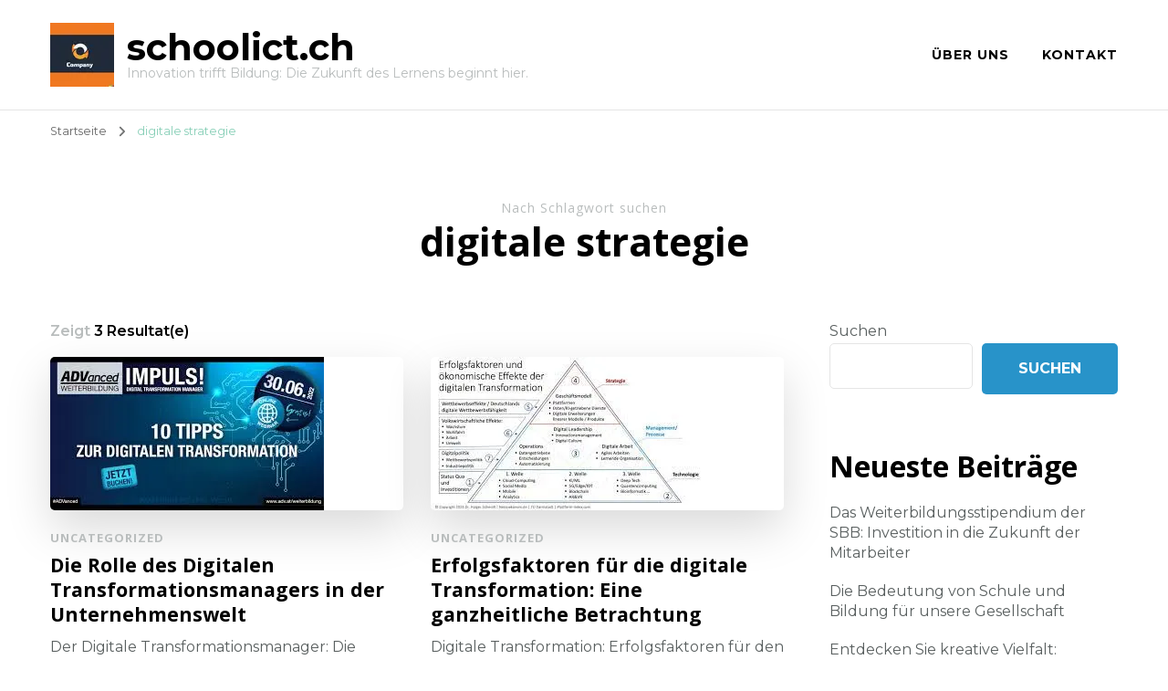

--- FILE ---
content_type: text/html; charset=UTF-8
request_url: https://schoolict.ch/tag/digitale-strategie/
body_size: 12632
content:
    <!DOCTYPE html>
    <html lang="de">
    <head itemscope itemtype="http://schema.org/WebSite">
	    <meta charset="UTF-8">
    <meta name="viewport" content="width=device-width, initial-scale=1">
    <link rel="profile" href="http://gmpg.org/xfn/11">
    <meta name='robots' content='index, follow, max-image-preview:large, max-snippet:-1, max-video-preview:-1' />
	<style>img:is([sizes="auto" i], [sizes^="auto," i]) { contain-intrinsic-size: 3000px 1500px }</style>
	
	<!-- This site is optimized with the Yoast SEO plugin v26.4 - https://yoast.com/wordpress/plugins/seo/ -->
	<title>digitale strategie Archives - schoolict.ch</title>
	<link rel="canonical" href="https://schoolict.ch/tag/digitale-strategie/" />
	<meta property="og:locale" content="de_DE" />
	<meta property="og:type" content="article" />
	<meta property="og:title" content="digitale strategie Archives - schoolict.ch" />
	<meta property="og:url" content="https://schoolict.ch/tag/digitale-strategie/" />
	<meta property="og:site_name" content="schoolict.ch" />
	<meta name="twitter:card" content="summary_large_image" />
	<script type="application/ld+json" class="yoast-schema-graph">{"@context":"https://schema.org","@graph":[{"@type":"CollectionPage","@id":"https://schoolict.ch/tag/digitale-strategie/","url":"https://schoolict.ch/tag/digitale-strategie/","name":"digitale strategie Archives - schoolict.ch","isPartOf":{"@id":"https://schoolict.ch/#website"},"primaryImageOfPage":{"@id":"https://schoolict.ch/tag/digitale-strategie/#primaryimage"},"image":{"@id":"https://schoolict.ch/tag/digitale-strategie/#primaryimage"},"thumbnailUrl":"https://i0.wp.com/schoolict.ch/wp-content/uploads/2024/05/digitaler-transformationsmanager-8.jpg?fit=300%2C168&ssl=1","breadcrumb":{"@id":"https://schoolict.ch/tag/digitale-strategie/#breadcrumb"},"inLanguage":"de"},{"@type":"ImageObject","inLanguage":"de","@id":"https://schoolict.ch/tag/digitale-strategie/#primaryimage","url":"https://i0.wp.com/schoolict.ch/wp-content/uploads/2024/05/digitaler-transformationsmanager-8.jpg?fit=300%2C168&ssl=1","contentUrl":"https://i0.wp.com/schoolict.ch/wp-content/uploads/2024/05/digitaler-transformationsmanager-8.jpg?fit=300%2C168&ssl=1","width":300,"height":168,"caption":"digitaler transformationsmanager"},{"@type":"BreadcrumbList","@id":"https://schoolict.ch/tag/digitale-strategie/#breadcrumb","itemListElement":[{"@type":"ListItem","position":1,"name":"Home","item":"https://schoolict.ch/"},{"@type":"ListItem","position":2,"name":"digitale strategie"}]},{"@type":"WebSite","@id":"https://schoolict.ch/#website","url":"https://schoolict.ch/","name":"schoolict.ch","description":"Innovation trifft Bildung: Die Zukunft des Lernens beginnt hier.","publisher":{"@id":"https://schoolict.ch/#organization"},"potentialAction":[{"@type":"SearchAction","target":{"@type":"EntryPoint","urlTemplate":"https://schoolict.ch/?s={search_term_string}"},"query-input":{"@type":"PropertyValueSpecification","valueRequired":true,"valueName":"search_term_string"}}],"inLanguage":"de"},{"@type":"Organization","@id":"https://schoolict.ch/#organization","name":"schoolict.ch","url":"https://schoolict.ch/","logo":{"@type":"ImageObject","inLanguage":"de","@id":"https://schoolict.ch/#/schema/logo/image/","url":"https://i0.wp.com/schoolict.ch/wp-content/uploads/2024/07/sitelogo-1.webp?fit=70%2C70&ssl=1","contentUrl":"https://i0.wp.com/schoolict.ch/wp-content/uploads/2024/07/sitelogo-1.webp?fit=70%2C70&ssl=1","width":70,"height":70,"caption":"schoolict.ch"},"image":{"@id":"https://schoolict.ch/#/schema/logo/image/"}}]}</script>
	<!-- / Yoast SEO plugin. -->


<link rel='dns-prefetch' href='//stats.wp.com' />
<link rel='dns-prefetch' href='//fonts.googleapis.com' />
<link rel='preconnect' href='//i0.wp.com' />
<link rel='preconnect' href='//c0.wp.com' />
<link rel="alternate" type="application/rss+xml" title="schoolict.ch &raquo; Feed" href="https://schoolict.ch/feed/" />
<link rel="alternate" type="application/rss+xml" title="schoolict.ch &raquo; Kommentar-Feed" href="https://schoolict.ch/comments/feed/" />
<link rel="alternate" type="application/rss+xml" title="schoolict.ch &raquo; digitale strategie Schlagwort-Feed" href="https://schoolict.ch/tag/digitale-strategie/feed/" />
<script type="text/javascript">
/* <![CDATA[ */
window._wpemojiSettings = {"baseUrl":"https:\/\/s.w.org\/images\/core\/emoji\/16.0.1\/72x72\/","ext":".png","svgUrl":"https:\/\/s.w.org\/images\/core\/emoji\/16.0.1\/svg\/","svgExt":".svg","source":{"concatemoji":"https:\/\/schoolict.ch\/wp-includes\/js\/wp-emoji-release.min.js?ver=6.8.3"}};
/*! This file is auto-generated */
!function(s,n){var o,i,e;function c(e){try{var t={supportTests:e,timestamp:(new Date).valueOf()};sessionStorage.setItem(o,JSON.stringify(t))}catch(e){}}function p(e,t,n){e.clearRect(0,0,e.canvas.width,e.canvas.height),e.fillText(t,0,0);var t=new Uint32Array(e.getImageData(0,0,e.canvas.width,e.canvas.height).data),a=(e.clearRect(0,0,e.canvas.width,e.canvas.height),e.fillText(n,0,0),new Uint32Array(e.getImageData(0,0,e.canvas.width,e.canvas.height).data));return t.every(function(e,t){return e===a[t]})}function u(e,t){e.clearRect(0,0,e.canvas.width,e.canvas.height),e.fillText(t,0,0);for(var n=e.getImageData(16,16,1,1),a=0;a<n.data.length;a++)if(0!==n.data[a])return!1;return!0}function f(e,t,n,a){switch(t){case"flag":return n(e,"\ud83c\udff3\ufe0f\u200d\u26a7\ufe0f","\ud83c\udff3\ufe0f\u200b\u26a7\ufe0f")?!1:!n(e,"\ud83c\udde8\ud83c\uddf6","\ud83c\udde8\u200b\ud83c\uddf6")&&!n(e,"\ud83c\udff4\udb40\udc67\udb40\udc62\udb40\udc65\udb40\udc6e\udb40\udc67\udb40\udc7f","\ud83c\udff4\u200b\udb40\udc67\u200b\udb40\udc62\u200b\udb40\udc65\u200b\udb40\udc6e\u200b\udb40\udc67\u200b\udb40\udc7f");case"emoji":return!a(e,"\ud83e\udedf")}return!1}function g(e,t,n,a){var r="undefined"!=typeof WorkerGlobalScope&&self instanceof WorkerGlobalScope?new OffscreenCanvas(300,150):s.createElement("canvas"),o=r.getContext("2d",{willReadFrequently:!0}),i=(o.textBaseline="top",o.font="600 32px Arial",{});return e.forEach(function(e){i[e]=t(o,e,n,a)}),i}function t(e){var t=s.createElement("script");t.src=e,t.defer=!0,s.head.appendChild(t)}"undefined"!=typeof Promise&&(o="wpEmojiSettingsSupports",i=["flag","emoji"],n.supports={everything:!0,everythingExceptFlag:!0},e=new Promise(function(e){s.addEventListener("DOMContentLoaded",e,{once:!0})}),new Promise(function(t){var n=function(){try{var e=JSON.parse(sessionStorage.getItem(o));if("object"==typeof e&&"number"==typeof e.timestamp&&(new Date).valueOf()<e.timestamp+604800&&"object"==typeof e.supportTests)return e.supportTests}catch(e){}return null}();if(!n){if("undefined"!=typeof Worker&&"undefined"!=typeof OffscreenCanvas&&"undefined"!=typeof URL&&URL.createObjectURL&&"undefined"!=typeof Blob)try{var e="postMessage("+g.toString()+"("+[JSON.stringify(i),f.toString(),p.toString(),u.toString()].join(",")+"));",a=new Blob([e],{type:"text/javascript"}),r=new Worker(URL.createObjectURL(a),{name:"wpTestEmojiSupports"});return void(r.onmessage=function(e){c(n=e.data),r.terminate(),t(n)})}catch(e){}c(n=g(i,f,p,u))}t(n)}).then(function(e){for(var t in e)n.supports[t]=e[t],n.supports.everything=n.supports.everything&&n.supports[t],"flag"!==t&&(n.supports.everythingExceptFlag=n.supports.everythingExceptFlag&&n.supports[t]);n.supports.everythingExceptFlag=n.supports.everythingExceptFlag&&!n.supports.flag,n.DOMReady=!1,n.readyCallback=function(){n.DOMReady=!0}}).then(function(){return e}).then(function(){var e;n.supports.everything||(n.readyCallback(),(e=n.source||{}).concatemoji?t(e.concatemoji):e.wpemoji&&e.twemoji&&(t(e.twemoji),t(e.wpemoji)))}))}((window,document),window._wpemojiSettings);
/* ]]> */
</script>
<style id='wp-emoji-styles-inline-css' type='text/css'>

	img.wp-smiley, img.emoji {
		display: inline !important;
		border: none !important;
		box-shadow: none !important;
		height: 1em !important;
		width: 1em !important;
		margin: 0 0.07em !important;
		vertical-align: -0.1em !important;
		background: none !important;
		padding: 0 !important;
	}
</style>
<link rel='stylesheet' id='wp-block-library-css' href='https://c0.wp.com/c/6.8.3/wp-includes/css/dist/block-library/style.min.css' type='text/css' media='all' />
<style id='classic-theme-styles-inline-css' type='text/css'>
/*! This file is auto-generated */
.wp-block-button__link{color:#fff;background-color:#32373c;border-radius:9999px;box-shadow:none;text-decoration:none;padding:calc(.667em + 2px) calc(1.333em + 2px);font-size:1.125em}.wp-block-file__button{background:#32373c;color:#fff;text-decoration:none}
</style>
<link rel='stylesheet' id='mediaelement-css' href='https://c0.wp.com/c/6.8.3/wp-includes/js/mediaelement/mediaelementplayer-legacy.min.css' type='text/css' media='all' />
<link rel='stylesheet' id='wp-mediaelement-css' href='https://c0.wp.com/c/6.8.3/wp-includes/js/mediaelement/wp-mediaelement.min.css' type='text/css' media='all' />
<style id='jetpack-sharing-buttons-style-inline-css' type='text/css'>
.jetpack-sharing-buttons__services-list{display:flex;flex-direction:row;flex-wrap:wrap;gap:0;list-style-type:none;margin:5px;padding:0}.jetpack-sharing-buttons__services-list.has-small-icon-size{font-size:12px}.jetpack-sharing-buttons__services-list.has-normal-icon-size{font-size:16px}.jetpack-sharing-buttons__services-list.has-large-icon-size{font-size:24px}.jetpack-sharing-buttons__services-list.has-huge-icon-size{font-size:36px}@media print{.jetpack-sharing-buttons__services-list{display:none!important}}.editor-styles-wrapper .wp-block-jetpack-sharing-buttons{gap:0;padding-inline-start:0}ul.jetpack-sharing-buttons__services-list.has-background{padding:1.25em 2.375em}
</style>
<style id='global-styles-inline-css' type='text/css'>
:root{--wp--preset--aspect-ratio--square: 1;--wp--preset--aspect-ratio--4-3: 4/3;--wp--preset--aspect-ratio--3-4: 3/4;--wp--preset--aspect-ratio--3-2: 3/2;--wp--preset--aspect-ratio--2-3: 2/3;--wp--preset--aspect-ratio--16-9: 16/9;--wp--preset--aspect-ratio--9-16: 9/16;--wp--preset--color--black: #000000;--wp--preset--color--cyan-bluish-gray: #abb8c3;--wp--preset--color--white: #ffffff;--wp--preset--color--pale-pink: #f78da7;--wp--preset--color--vivid-red: #cf2e2e;--wp--preset--color--luminous-vivid-orange: #ff6900;--wp--preset--color--luminous-vivid-amber: #fcb900;--wp--preset--color--light-green-cyan: #7bdcb5;--wp--preset--color--vivid-green-cyan: #00d084;--wp--preset--color--pale-cyan-blue: #8ed1fc;--wp--preset--color--vivid-cyan-blue: #0693e3;--wp--preset--color--vivid-purple: #9b51e0;--wp--preset--gradient--vivid-cyan-blue-to-vivid-purple: linear-gradient(135deg,rgba(6,147,227,1) 0%,rgb(155,81,224) 100%);--wp--preset--gradient--light-green-cyan-to-vivid-green-cyan: linear-gradient(135deg,rgb(122,220,180) 0%,rgb(0,208,130) 100%);--wp--preset--gradient--luminous-vivid-amber-to-luminous-vivid-orange: linear-gradient(135deg,rgba(252,185,0,1) 0%,rgba(255,105,0,1) 100%);--wp--preset--gradient--luminous-vivid-orange-to-vivid-red: linear-gradient(135deg,rgba(255,105,0,1) 0%,rgb(207,46,46) 100%);--wp--preset--gradient--very-light-gray-to-cyan-bluish-gray: linear-gradient(135deg,rgb(238,238,238) 0%,rgb(169,184,195) 100%);--wp--preset--gradient--cool-to-warm-spectrum: linear-gradient(135deg,rgb(74,234,220) 0%,rgb(151,120,209) 20%,rgb(207,42,186) 40%,rgb(238,44,130) 60%,rgb(251,105,98) 80%,rgb(254,248,76) 100%);--wp--preset--gradient--blush-light-purple: linear-gradient(135deg,rgb(255,206,236) 0%,rgb(152,150,240) 100%);--wp--preset--gradient--blush-bordeaux: linear-gradient(135deg,rgb(254,205,165) 0%,rgb(254,45,45) 50%,rgb(107,0,62) 100%);--wp--preset--gradient--luminous-dusk: linear-gradient(135deg,rgb(255,203,112) 0%,rgb(199,81,192) 50%,rgb(65,88,208) 100%);--wp--preset--gradient--pale-ocean: linear-gradient(135deg,rgb(255,245,203) 0%,rgb(182,227,212) 50%,rgb(51,167,181) 100%);--wp--preset--gradient--electric-grass: linear-gradient(135deg,rgb(202,248,128) 0%,rgb(113,206,126) 100%);--wp--preset--gradient--midnight: linear-gradient(135deg,rgb(2,3,129) 0%,rgb(40,116,252) 100%);--wp--preset--font-size--small: 13px;--wp--preset--font-size--medium: 20px;--wp--preset--font-size--large: 36px;--wp--preset--font-size--x-large: 42px;--wp--preset--spacing--20: 0.44rem;--wp--preset--spacing--30: 0.67rem;--wp--preset--spacing--40: 1rem;--wp--preset--spacing--50: 1.5rem;--wp--preset--spacing--60: 2.25rem;--wp--preset--spacing--70: 3.38rem;--wp--preset--spacing--80: 5.06rem;--wp--preset--shadow--natural: 6px 6px 9px rgba(0, 0, 0, 0.2);--wp--preset--shadow--deep: 12px 12px 50px rgba(0, 0, 0, 0.4);--wp--preset--shadow--sharp: 6px 6px 0px rgba(0, 0, 0, 0.2);--wp--preset--shadow--outlined: 6px 6px 0px -3px rgba(255, 255, 255, 1), 6px 6px rgba(0, 0, 0, 1);--wp--preset--shadow--crisp: 6px 6px 0px rgba(0, 0, 0, 1);}:where(.is-layout-flex){gap: 0.5em;}:where(.is-layout-grid){gap: 0.5em;}body .is-layout-flex{display: flex;}.is-layout-flex{flex-wrap: wrap;align-items: center;}.is-layout-flex > :is(*, div){margin: 0;}body .is-layout-grid{display: grid;}.is-layout-grid > :is(*, div){margin: 0;}:where(.wp-block-columns.is-layout-flex){gap: 2em;}:where(.wp-block-columns.is-layout-grid){gap: 2em;}:where(.wp-block-post-template.is-layout-flex){gap: 1.25em;}:where(.wp-block-post-template.is-layout-grid){gap: 1.25em;}.has-black-color{color: var(--wp--preset--color--black) !important;}.has-cyan-bluish-gray-color{color: var(--wp--preset--color--cyan-bluish-gray) !important;}.has-white-color{color: var(--wp--preset--color--white) !important;}.has-pale-pink-color{color: var(--wp--preset--color--pale-pink) !important;}.has-vivid-red-color{color: var(--wp--preset--color--vivid-red) !important;}.has-luminous-vivid-orange-color{color: var(--wp--preset--color--luminous-vivid-orange) !important;}.has-luminous-vivid-amber-color{color: var(--wp--preset--color--luminous-vivid-amber) !important;}.has-light-green-cyan-color{color: var(--wp--preset--color--light-green-cyan) !important;}.has-vivid-green-cyan-color{color: var(--wp--preset--color--vivid-green-cyan) !important;}.has-pale-cyan-blue-color{color: var(--wp--preset--color--pale-cyan-blue) !important;}.has-vivid-cyan-blue-color{color: var(--wp--preset--color--vivid-cyan-blue) !important;}.has-vivid-purple-color{color: var(--wp--preset--color--vivid-purple) !important;}.has-black-background-color{background-color: var(--wp--preset--color--black) !important;}.has-cyan-bluish-gray-background-color{background-color: var(--wp--preset--color--cyan-bluish-gray) !important;}.has-white-background-color{background-color: var(--wp--preset--color--white) !important;}.has-pale-pink-background-color{background-color: var(--wp--preset--color--pale-pink) !important;}.has-vivid-red-background-color{background-color: var(--wp--preset--color--vivid-red) !important;}.has-luminous-vivid-orange-background-color{background-color: var(--wp--preset--color--luminous-vivid-orange) !important;}.has-luminous-vivid-amber-background-color{background-color: var(--wp--preset--color--luminous-vivid-amber) !important;}.has-light-green-cyan-background-color{background-color: var(--wp--preset--color--light-green-cyan) !important;}.has-vivid-green-cyan-background-color{background-color: var(--wp--preset--color--vivid-green-cyan) !important;}.has-pale-cyan-blue-background-color{background-color: var(--wp--preset--color--pale-cyan-blue) !important;}.has-vivid-cyan-blue-background-color{background-color: var(--wp--preset--color--vivid-cyan-blue) !important;}.has-vivid-purple-background-color{background-color: var(--wp--preset--color--vivid-purple) !important;}.has-black-border-color{border-color: var(--wp--preset--color--black) !important;}.has-cyan-bluish-gray-border-color{border-color: var(--wp--preset--color--cyan-bluish-gray) !important;}.has-white-border-color{border-color: var(--wp--preset--color--white) !important;}.has-pale-pink-border-color{border-color: var(--wp--preset--color--pale-pink) !important;}.has-vivid-red-border-color{border-color: var(--wp--preset--color--vivid-red) !important;}.has-luminous-vivid-orange-border-color{border-color: var(--wp--preset--color--luminous-vivid-orange) !important;}.has-luminous-vivid-amber-border-color{border-color: var(--wp--preset--color--luminous-vivid-amber) !important;}.has-light-green-cyan-border-color{border-color: var(--wp--preset--color--light-green-cyan) !important;}.has-vivid-green-cyan-border-color{border-color: var(--wp--preset--color--vivid-green-cyan) !important;}.has-pale-cyan-blue-border-color{border-color: var(--wp--preset--color--pale-cyan-blue) !important;}.has-vivid-cyan-blue-border-color{border-color: var(--wp--preset--color--vivid-cyan-blue) !important;}.has-vivid-purple-border-color{border-color: var(--wp--preset--color--vivid-purple) !important;}.has-vivid-cyan-blue-to-vivid-purple-gradient-background{background: var(--wp--preset--gradient--vivid-cyan-blue-to-vivid-purple) !important;}.has-light-green-cyan-to-vivid-green-cyan-gradient-background{background: var(--wp--preset--gradient--light-green-cyan-to-vivid-green-cyan) !important;}.has-luminous-vivid-amber-to-luminous-vivid-orange-gradient-background{background: var(--wp--preset--gradient--luminous-vivid-amber-to-luminous-vivid-orange) !important;}.has-luminous-vivid-orange-to-vivid-red-gradient-background{background: var(--wp--preset--gradient--luminous-vivid-orange-to-vivid-red) !important;}.has-very-light-gray-to-cyan-bluish-gray-gradient-background{background: var(--wp--preset--gradient--very-light-gray-to-cyan-bluish-gray) !important;}.has-cool-to-warm-spectrum-gradient-background{background: var(--wp--preset--gradient--cool-to-warm-spectrum) !important;}.has-blush-light-purple-gradient-background{background: var(--wp--preset--gradient--blush-light-purple) !important;}.has-blush-bordeaux-gradient-background{background: var(--wp--preset--gradient--blush-bordeaux) !important;}.has-luminous-dusk-gradient-background{background: var(--wp--preset--gradient--luminous-dusk) !important;}.has-pale-ocean-gradient-background{background: var(--wp--preset--gradient--pale-ocean) !important;}.has-electric-grass-gradient-background{background: var(--wp--preset--gradient--electric-grass) !important;}.has-midnight-gradient-background{background: var(--wp--preset--gradient--midnight) !important;}.has-small-font-size{font-size: var(--wp--preset--font-size--small) !important;}.has-medium-font-size{font-size: var(--wp--preset--font-size--medium) !important;}.has-large-font-size{font-size: var(--wp--preset--font-size--large) !important;}.has-x-large-font-size{font-size: var(--wp--preset--font-size--x-large) !important;}
:where(.wp-block-post-template.is-layout-flex){gap: 1.25em;}:where(.wp-block-post-template.is-layout-grid){gap: 1.25em;}
:where(.wp-block-columns.is-layout-flex){gap: 2em;}:where(.wp-block-columns.is-layout-grid){gap: 2em;}
:root :where(.wp-block-pullquote){font-size: 1.5em;line-height: 1.6;}
</style>
<link rel='stylesheet' id='cptch_stylesheet-css' href='https://schoolict.ch/wp-content/plugins/captcha-bws/css/front_end_style.css?ver=5.2.7' type='text/css' media='all' />
<link rel='stylesheet' id='dashicons-css' href='https://c0.wp.com/c/6.8.3/wp-includes/css/dashicons.min.css' type='text/css' media='all' />
<link rel='stylesheet' id='cptch_desktop_style-css' href='https://schoolict.ch/wp-content/plugins/captcha-bws/css/desktop_style.css?ver=5.2.7' type='text/css' media='all' />
<link rel='stylesheet' id='owl-carousel-css' href='https://schoolict.ch/wp-content/themes/blossom-coach/css/owl.carousel.min.css?ver=2.2.1' type='text/css' media='all' />
<link rel='stylesheet' id='animate-css' href='https://schoolict.ch/wp-content/themes/blossom-coach/css/animate.min.css?ver=3.5.2' type='text/css' media='all' />
<link rel='stylesheet' id='blossom-coach-google-fonts-css' href='https://fonts.googleapis.com/css?family=Montserrat%3A100%2C200%2C300%2Cregular%2C500%2C600%2C700%2C800%2C900%2C100italic%2C200italic%2C300italic%2Citalic%2C500italic%2C600italic%2C700italic%2C800italic%2C900italic%7COpen+Sans%3A300%2Cregular%2C500%2C600%2C700%2C800%2C300italic%2Citalic%2C500italic%2C600italic%2C700italic%2C800italic%7CMontserrat%3A700' type='text/css' media='all' />
<link rel='stylesheet' id='life-coach-parent-style-css' href='https://schoolict.ch/wp-content/themes/blossom-coach/style.css?ver=6.8.3' type='text/css' media='all' />
<link rel='stylesheet' id='blossom-coach-css' href='https://schoolict.ch/wp-content/themes/life-coach/style.css?ver=1.1.1' type='text/css' media='all' />
<style id='blossom-coach-inline-css' type='text/css'>


    :root {
        --primary-font: Montserrat;
        --secondary-font: Open Sans;
    }
    
    .site-title, 
    .site-title-wrap .site-title{
        font-size   : 40px;
        font-family : Montserrat;
        font-weight : 700;
        font-style  : normal;
    }
    
    section#wheeloflife_section {
        background-color: #ecf9f5;
    }
</style>
<script type="text/javascript" src="https://c0.wp.com/c/6.8.3/wp-includes/js/jquery/jquery.min.js" id="jquery-core-js"></script>
<script type="text/javascript" src="https://c0.wp.com/c/6.8.3/wp-includes/js/jquery/jquery-migrate.min.js" id="jquery-migrate-js"></script>
<link rel="https://api.w.org/" href="https://schoolict.ch/wp-json/" /><link rel="alternate" title="JSON" type="application/json" href="https://schoolict.ch/wp-json/wp/v2/tags/73" /><link rel="EditURI" type="application/rsd+xml" title="RSD" href="https://schoolict.ch/xmlrpc.php?rsd" />
<meta name="generator" content="WordPress 6.8.3" />
	<style>img#wpstats{display:none}</style>
		<link rel="icon" href="https://i0.wp.com/schoolict.ch/wp-content/uploads/2024/07/siteicon-1.webp?fit=32%2C32&#038;ssl=1" sizes="32x32" />
<link rel="icon" href="https://i0.wp.com/schoolict.ch/wp-content/uploads/2024/07/siteicon-1.webp?fit=192%2C192&#038;ssl=1" sizes="192x192" />
<link rel="apple-touch-icon" href="https://i0.wp.com/schoolict.ch/wp-content/uploads/2024/07/siteicon-1.webp?fit=180%2C180&#038;ssl=1" />
<meta name="msapplication-TileImage" content="https://i0.wp.com/schoolict.ch/wp-content/uploads/2024/07/siteicon-1.webp?fit=270%2C270&#038;ssl=1" />
</head>

<body class="archive tag tag-digitale-strategie tag-73 wp-custom-logo wp-theme-blossom-coach wp-child-theme-life-coach hfeed grid-view rightsidebar" itemscope itemtype="http://schema.org/WebPage">

    <div id="page" class="site"><a aria-label="Zum Inhalt springen" class="skip-link" href="#content">Zum Inhalt springen</a>
        <header id="masthead" class="site-header" itemscope itemtype="http://schema.org/WPHeader">		
		        
        <div class="main-header">
			<div class="wrapper">
                        <div class="site-branding icon-text" itemscope itemtype="http://schema.org/Organization">
            <div class="site-logo"><a href="https://schoolict.ch/" class="custom-logo-link" rel="home"><img width="70" height="70" src="https://i0.wp.com/schoolict.ch/wp-content/uploads/2024/07/sitelogo-1.webp?fit=70%2C70&amp;ssl=1" class="custom-logo" alt="sitelogo" decoding="async" srcset="https://i0.wp.com/schoolict.ch/wp-content/uploads/2024/07/sitelogo-1.webp?w=70&amp;ssl=1 70w, https://i0.wp.com/schoolict.ch/wp-content/uploads/2024/07/sitelogo-1.webp?resize=60%2C60&amp;ssl=1 60w" sizes="(max-width: 70px) 100vw, 70px" /></a></div><!-- .site-logo -->            <div class="site-title-wrap">                    <p class="site-title" itemprop="name"><a href="https://schoolict.ch/" rel="home" itemprop="url">schoolict.ch</a></p>
                                    <p class="site-description">Innovation trifft Bildung: Die Zukunft des Lernens beginnt hier.</p>
                </div>        </div><!-- .site-branding -->
    				<div class="menu-wrap">				
                        <nav id="site-navigation" class="main-navigation" itemscope itemtype="http://schema.org/SiteNavigationElement">
        <button type="button" class="toggle-button" data-toggle-target=".main-menu-modal" data-toggle-body-class="showing-main-menu-modal" aria-expanded="false" data-set-focus=".close-main-nav-toggle" aria-label="Mobile Navigation">
            <span class="toggle-bar"></span>
            <span class="toggle-bar"></span>
            <span class="toggle-bar"></span>
        </button>
        <div class="primary-menu-list main-menu-modal cover-modal" data-modal-target-string=".main-menu-modal">
            <button class="close close-main-nav-toggle" data-toggle-target=".main-menu-modal" data-toggle-body-class="showing-main-menu-modal" aria-expanded="false" data-set-focus=".main-menu-modal" aria-label="Mobile Navigation"><span></span></button>
            <div class="mobile-menu" aria-label="Mobil">
                <div class="menu-primary-menu-container"><ul id="primary-menu" class="menu main-menu-modal"><li id="menu-item-16" class="menu-item menu-item-type-post_type menu-item-object-page menu-item-16"><a href="https://schoolict.ch/about/">Über uns</a></li>
<li id="menu-item-34" class="menu-item menu-item-type-post_type menu-item-object-page menu-item-34"><a href="https://schoolict.ch/kontakt/">Kontakt</a></li>
</ul></div>            </div>
        </div>
    </nav><!-- #site-navigation -->     
    				</div><!-- .menu-wrap -->
			</div><!-- .wrapper -->
		</div><!-- .main-header -->				
	</header><!-- .site-header -->
    <div class="breadcrumb-wrapper"><div class="wrapper">
                <div id="crumbs" itemscope itemtype="http://schema.org/BreadcrumbList"> 
                    <span itemprop="itemListElement" itemscope itemtype="http://schema.org/ListItem">
                        <a itemprop="item" href="https://schoolict.ch"><span itemprop="name">Startseite</span></a>
                        <meta itemprop="position" content="1" />
                        <span class="separator"><i class="fa fa-angle-right"></i></span>
                    </span><span class="current" itemprop="itemListElement" itemscope itemtype="http://schema.org/ListItem"><a itemprop="item" href="https://schoolict.ch/tag/digitale-strategie/"><span itemprop="name">digitale strategie</span></a><meta itemprop="position" content="2" /></span></div></div></div><!-- .breadcrumb-wrapper -->        <div id="content" class="site-content">        
                        <header class="page-header">
    			<div class="wrapper">
                <p class="subtitle">Nach Schlagwort suchen</p> <h1 class="page-title">digitale strategie</h1>                </div><!-- .wrapper -->
    		</header><!-- .page-header -->
                            <div class="wrapper">
            
	<div id="primary" class="content-area">
        
        <span class="showing-result">Zeigt <span class="result">3 Resultat(e)</span></span>        
		<main id="main" class="site-main">

		
<article id="post-1173" class="post-1173 post type-post status-publish format-standard has-post-thumbnail hentry category-uncategorized tag-agiles-denken tag-agilitaet tag-chancen-nutzen tag-digitale-strategie tag-digitale-transformationsmanager tag-digitaler-transformationsmanager tag-digitales-zeitalter tag-digitalisierung tag-effizienzsteigerung tag-fuehrungsqualitaeten tag-geschaeftsmoeglichkeiten tag-innovation tag-innovation-foerdern tag-kommunikationsfaehigkeiten tag-kontinuierliche-verbesserung tag-marktchancen tag-mitarbeiter tag-risiken tag-risikominimierung tag-schluesselfigur tag-technologien tag-tools tag-unternehmen tag-wettbewerbsfaehigkeit grid-sizer" itemscope itemtype="https://schema.org/Blog">
	    <figure class="post-thumbnail"><a href="https://schoolict.ch/uncategorized/digitaler-transformationsmanager/" itemprop="thumbnailUrl"><img width="300" height="168" src="https://i0.wp.com/schoolict.ch/wp-content/uploads/2024/05/digitaler-transformationsmanager-8.jpg?resize=300%2C168&amp;ssl=1" class="attachment-blossom-coach-latest size-blossom-coach-latest wp-post-image" alt="digitaler transformationsmanager" itemprop="image" decoding="async" fetchpriority="high" srcset="https://i0.wp.com/schoolict.ch/wp-content/uploads/2024/05/digitaler-transformationsmanager-8.jpg?w=300&amp;ssl=1 300w, https://i0.wp.com/schoolict.ch/wp-content/uploads/2024/05/digitaler-transformationsmanager-8.jpg?resize=107%2C60&amp;ssl=1 107w" sizes="(max-width: 300px) 100vw, 300px" /></a></figure>    </figure><!-- .post-thumbnail -->
        <div class="article-content-wrap">
        <header class="entry-header">
		<div class="entry-meta"><div class="category" itemprop="about"><a href="https://schoolict.ch/category/uncategorized/" rel="category tag">Uncategorized</a></div></div><h3 class="entry-title" itemprop="headline"><a href="https://schoolict.ch/uncategorized/digitaler-transformationsmanager/" rel="bookmark">Die Rolle des Digitalen Transformationsmanagers in der Unternehmenswelt</a></h3>	</header>         
        <div class="entry-content" itemprop="text">
		<p>Der Digitale Transformationsmanager: Die Schlüsselfigur für den Erfolg im digitalen Zeitalter In der heutigen schnelllebigen und digitalisierten Welt ist die Rolle des Digitalen Transformationsmanagers von entscheidender Bedeutung für Unternehmen, die mit den ständigen Veränderungen Schritt halten wollen. Diese Schlüsselfigur spielt eine zentrale Rolle bei der Planung, Umsetzung und Überwachung von digitalen Transformationsprojekten. Die Aufgaben eines &hellip; </p>
	</div><!-- .entry-content -->
    	<footer class="entry-footer">
		<a href="https://schoolict.ch/uncategorized/digitaler-transformationsmanager/" class="btn-link">Weiterlesen</a>	</footer><!-- .entry-footer -->
	    </div><!-- .article-content-wrap -->
</article><!-- #post-1173 -->

<article id="post-796" class="post-796 post type-post status-publish format-standard has-post-thumbnail hentry category-uncategorized tag-agilitaet-und-flexibilitaet tag-automatisierung-von-prozessen tag-beschleunigung-von-prozessen tag-branchen tag-digitale-strategie tag-digitale-transformation-erfolgsfaktoren tag-digitalisierung tag-effizienzsteigerung tag-erfolgsfaktoren tag-herausforderungen tag-kundenzentrierter-ansatz tag-mitarbeiterbeteiligung tag-moeglichkeiten tag-optimierung-von-geschaeftsprozessen tag-organisationen tag-partnerschaften-und-oekosysteme tag-technologische-infrastruktur tag-unternehmen tag-visionaere-fuehrung tag-wandel grid-sizer" itemscope itemtype="https://schema.org/Blog">
	    <figure class="post-thumbnail"><a href="https://schoolict.ch/uncategorized/digitale-transformation-erfolgsfaktoren/" itemprop="thumbnailUrl"><img width="300" height="168" src="https://i0.wp.com/schoolict.ch/wp-content/uploads/2024/01/digitale-transformation-erfolgsfaktoren-17.jpg?resize=300%2C168&amp;ssl=1" class="attachment-blossom-coach-latest size-blossom-coach-latest wp-post-image" alt="digitale transformation erfolgsfaktoren" itemprop="image" decoding="async" srcset="https://i0.wp.com/schoolict.ch/wp-content/uploads/2024/01/digitale-transformation-erfolgsfaktoren-17.jpg?w=300&amp;ssl=1 300w, https://i0.wp.com/schoolict.ch/wp-content/uploads/2024/01/digitale-transformation-erfolgsfaktoren-17.jpg?resize=107%2C60&amp;ssl=1 107w" sizes="(max-width: 300px) 100vw, 300px" /></a></figure>    </figure><!-- .post-thumbnail -->
        <div class="article-content-wrap">
        <header class="entry-header">
		<div class="entry-meta"><div class="category" itemprop="about"><a href="https://schoolict.ch/category/uncategorized/" rel="category tag">Uncategorized</a></div></div><h3 class="entry-title" itemprop="headline"><a href="https://schoolict.ch/uncategorized/digitale-transformation-erfolgsfaktoren/" rel="bookmark">Erfolgsfaktoren für die digitale Transformation: Eine ganzheitliche Betrachtung</a></h3>	</header>         
        <div class="entry-content" itemprop="text">
		<p>Digitale Transformation: Erfolgsfaktoren für den Wandel Die digitale Transformation hat sich zu einem entscheidenden Thema entwickelt, das Unternehmen und Organisationen in nahezu allen Branchen betrifft. Die fortschreitende Digitalisierung eröffnet neue Möglichkeiten, birgt jedoch auch Herausforderungen. Um den Wandel erfolgreich zu gestalten, sind bestimmte Erfolgsfaktoren unerlässlich. In diesem Artikel werden wir uns mit den wichtigsten Faktoren &hellip; </p>
	</div><!-- .entry-content -->
    	<footer class="entry-footer">
		<a href="https://schoolict.ch/uncategorized/digitale-transformation-erfolgsfaktoren/" class="btn-link">Weiterlesen</a>	</footer><!-- .entry-footer -->
	    </div><!-- .article-content-wrap -->
</article><!-- #post-796 -->

<article id="post-51" class="post-51 post type-post status-publish format-standard has-post-thumbnail hentry tag-analyse-der-geschaeftsprozesse tag-beratungsdienstleistungen tag-consulting tag-digitale-strategie tag-digitale-transformation tag-digitale-transformation-consulting tag-erfahrung tag-experten tag-flexibilitaet tag-geeignete-technologien-identifizieren tag-geschaeftsprozesse tag-identifikation-von-optimierungspotenzialen tag-it-infrastruktur tag-kompetenz tag-messung-des-erfolgs tag-mitarbeiter tag-referenzen tag-schulung tag-technologien tag-unternehmen tag-unternehmenskultur tag-ziele-definieren tag-zusammenarbeit-mit-experten grid-sizer" itemscope itemtype="https://schema.org/Blog">
	    <figure class="post-thumbnail"><a href="https://schoolict.ch/uncategorized/digitale-transformation-consulting/" itemprop="thumbnailUrl"><img width="307" height="164" src="https://i0.wp.com/schoolict.ch/wp-content/uploads/2023/03/digitale-transformation-consulting-19.jpg?resize=307%2C164&amp;ssl=1" class="attachment-blossom-coach-latest size-blossom-coach-latest wp-post-image" alt="" itemprop="image" decoding="async" /></a></figure>    </figure><!-- .post-thumbnail -->
        <div class="article-content-wrap">
        <header class="entry-header">
		<div class="entry-meta"><div class="category" itemprop="about">Allgemein</div></div><h3 class="entry-title" itemprop="headline"><a href="https://schoolict.ch/uncategorized/digitale-transformation-consulting/" rel="bookmark">Digitale Transformation Consulting: Expertenunterstützung für erfolgreiche Digitalisierung</a></h3>	</header>         
        <div class="entry-content" itemprop="text">
		<p>Digitale Transformation Consulting: Wie Unternehmen von Beratungsdienstleistungen profitieren können Die digitale Transformation ist eine der größten Herausforderungen, denen sich Unternehmen heute stellen müssen. Es geht darum, Geschäftsprozesse zu optimieren, neue Technologien zu implementieren und die Arbeitsweise der Mitarbeiter anzupassen. Doch wie kann man sicherstellen, dass diese Veränderungen erfolgreich umgesetzt werden? Eine Möglichkeit besteht darin, auf &hellip; </p>
	</div><!-- .entry-content -->
    	<footer class="entry-footer">
		<a href="https://schoolict.ch/uncategorized/digitale-transformation-consulting/" class="btn-link">Weiterlesen</a>	</footer><!-- .entry-footer -->
	    </div><!-- .article-content-wrap -->
</article><!-- #post-51 -->

		</main><!-- #main -->
        
                
	</div><!-- #primary -->


<aside id="secondary" class="widget-area" itemscope itemtype="http://schema.org/WPSideBar">
	<section id="block-2" class="widget widget_block widget_search"><form role="search" method="get" action="https://schoolict.ch/" class="wp-block-search__button-outside wp-block-search__text-button wp-block-search"    ><label class="wp-block-search__label" for="wp-block-search__input-1" >Suchen</label><div class="wp-block-search__inside-wrapper " ><input class="wp-block-search__input" id="wp-block-search__input-1" placeholder="" value="" type="search" name="s" required /><button aria-label="Suchen" class="wp-block-search__button wp-element-button" type="submit" >Suchen</button></div></form></section><section id="block-3" class="widget widget_block">
<div class="wp-block-group"><div class="wp-block-group__inner-container is-layout-flow wp-block-group-is-layout-flow">
<h2 class="wp-block-heading">Neueste Beiträge</h2>


<ul class="wp-block-latest-posts__list wp-block-latest-posts"><li><a class="wp-block-latest-posts__post-title" href="https://schoolict.ch/sbb/weiterbildungsstipendium-sbb/">Das Weiterbildungsstipendium der SBB: Investition in die Zukunft der Mitarbeiter</a></li>
<li><a class="wp-block-latest-posts__post-title" href="https://schoolict.ch/uncategorized/schule-und-bildung/">Die Bedeutung von Schule und Bildung für unsere Gesellschaft</a></li>
<li><a class="wp-block-latest-posts__post-title" href="https://schoolict.ch/uncategorized/aesthetische-bildung-angebote/">Entdecken Sie kreative Vielfalt: Ästhetische Bildung Angebote für Kinder und Jugendliche</a></li>
<li><a class="wp-block-latest-posts__post-title" href="https://schoolict.ch/uncategorized/welches-schulsystem-ist-das-beste/">Welches Schulsystem ist das Beste für Ihr Kind?</a></li>
<li><a class="wp-block-latest-posts__post-title" href="https://schoolict.ch/uncategorized/schule-der-zukunft-ideen/">Innovative Ideen für die Schule der Zukunft: Konzepte für eine moderne Bildung</a></li>
</ul></div></div>
</section><section id="block-4" class="widget widget_block">
<div class="wp-block-group"><div class="wp-block-group__inner-container is-layout-flow wp-block-group-is-layout-flow">
<h2 class="wp-block-heading">Neueste Kommentare</h2>


<div class="no-comments wp-block-latest-comments">Es sind keine Kommentare vorhanden.</div></div></div>
</section><section id="block-5" class="widget widget_block">
<div class="wp-block-group"><div class="wp-block-group__inner-container is-layout-flow wp-block-group-is-layout-flow">
<h2 class="wp-block-heading">Archiv</h2>


<ul class="wp-block-archives-list wp-block-archives">	<li><a href='https://schoolict.ch/2025/11/'>November 2025</a></li>
	<li><a href='https://schoolict.ch/2025/10/'>Oktober 2025</a></li>
	<li><a href='https://schoolict.ch/2025/09/'>September 2025</a></li>
	<li><a href='https://schoolict.ch/2025/08/'>August 2025</a></li>
	<li><a href='https://schoolict.ch/2025/07/'>Juli 2025</a></li>
	<li><a href='https://schoolict.ch/2025/06/'>Juni 2025</a></li>
	<li><a href='https://schoolict.ch/2025/05/'>Mai 2025</a></li>
	<li><a href='https://schoolict.ch/2025/04/'>April 2025</a></li>
	<li><a href='https://schoolict.ch/2025/03/'>März 2025</a></li>
	<li><a href='https://schoolict.ch/2025/02/'>Februar 2025</a></li>
	<li><a href='https://schoolict.ch/2025/01/'>Januar 2025</a></li>
	<li><a href='https://schoolict.ch/2024/12/'>Dezember 2024</a></li>
	<li><a href='https://schoolict.ch/2024/11/'>November 2024</a></li>
	<li><a href='https://schoolict.ch/2024/10/'>Oktober 2024</a></li>
	<li><a href='https://schoolict.ch/2024/09/'>September 2024</a></li>
	<li><a href='https://schoolict.ch/2024/08/'>August 2024</a></li>
	<li><a href='https://schoolict.ch/2024/07/'>Juli 2024</a></li>
	<li><a href='https://schoolict.ch/2024/06/'>Juni 2024</a></li>
	<li><a href='https://schoolict.ch/2024/05/'>Mai 2024</a></li>
	<li><a href='https://schoolict.ch/2024/04/'>April 2024</a></li>
	<li><a href='https://schoolict.ch/2024/03/'>März 2024</a></li>
	<li><a href='https://schoolict.ch/2024/02/'>Februar 2024</a></li>
	<li><a href='https://schoolict.ch/2024/01/'>Januar 2024</a></li>
	<li><a href='https://schoolict.ch/2023/12/'>Dezember 2023</a></li>
	<li><a href='https://schoolict.ch/2023/11/'>November 2023</a></li>
	<li><a href='https://schoolict.ch/2023/10/'>Oktober 2023</a></li>
	<li><a href='https://schoolict.ch/2023/09/'>September 2023</a></li>
	<li><a href='https://schoolict.ch/2023/08/'>August 2023</a></li>
	<li><a href='https://schoolict.ch/2023/07/'>Juli 2023</a></li>
	<li><a href='https://schoolict.ch/2023/06/'>Juni 2023</a></li>
	<li><a href='https://schoolict.ch/2023/05/'>Mai 2023</a></li>
	<li><a href='https://schoolict.ch/2023/04/'>April 2023</a></li>
	<li><a href='https://schoolict.ch/2023/03/'>März 2023</a></li>
	<li><a href='https://schoolict.ch/2023/02/'>Februar 2023</a></li>
</ul></div></div>
</section><section id="block-6" class="widget widget_block">
<div class="wp-block-group"><div class="wp-block-group__inner-container is-layout-flow wp-block-group-is-layout-flow">
<h2 class="wp-block-heading">Kategorien</h2>


<ul class="wp-block-categories-list wp-block-categories">	<li class="cat-item cat-item-3175"><a href="https://schoolict.ch/category/2020/">2020</a>
</li>
	<li class="cat-item cat-item-3590"><a href="https://schoolict.ch/category/2021/">2021</a>
</li>
	<li class="cat-item cat-item-1796"><a href="https://schoolict.ch/category/abschlussarbeit/">abschlussarbeit</a>
</li>
	<li class="cat-item cat-item-5632"><a href="https://schoolict.ch/category/afd/">afd</a>
</li>
	<li class="cat-item cat-item-8492"><a href="https://schoolict.ch/category/agentur-fuer-arbeit/">agentur für arbeit</a>
</li>
	<li class="cat-item cat-item-6417"><a href="https://schoolict.ch/category/akademie-fuer-berufliche-bildung/">akademie für berufliche bildung</a>
</li>
	<li class="cat-item cat-item-8627"><a href="https://schoolict.ch/category/akademie-fuer-politische-bildung/">akademie für politische bildung</a>
</li>
	<li class="cat-item cat-item-7764"><a href="https://schoolict.ch/category/aktionsrat-bildung/">aktionsrat bildung</a>
</li>
	<li class="cat-item cat-item-8690"><a href="https://schoolict.ch/category/aktiv/">aktiv</a>
</li>
	<li class="cat-item cat-item-8597"><a href="https://schoolict.ch/category/arbeitsagentur/">arbeitsagentur</a>
</li>
	<li class="cat-item cat-item-7105"><a href="https://schoolict.ch/category/ausbildung/">ausbildung</a>
</li>
	<li class="cat-item cat-item-9162"><a href="https://schoolict.ch/category/awo/">awo</a>
</li>
	<li class="cat-item cat-item-4539"><a href="https://schoolict.ch/category/bayerische/">bayerische</a>
</li>
	<li class="cat-item cat-item-6040"><a href="https://schoolict.ch/category/berufsfortbildungswerk/">berufsfortbildungswerk</a>
</li>
	<li class="cat-item cat-item-8988"><a href="https://schoolict.ch/category/betriebswirt/">betriebswirt</a>
</li>
	<li class="cat-item cat-item-3406"><a href="https://schoolict.ch/category/bewerbermanagement-software/">bewerbermanagement software</a>
</li>
	<li class="cat-item cat-item-5302"><a href="https://schoolict.ch/category/bild/">bild</a>
</li>
	<li class="cat-item cat-item-608"><a href="https://schoolict.ch/category/bildung/">bildung</a>
</li>
	<li class="cat-item cat-item-6628"><a href="https://schoolict.ch/category/bildung-aktiv/">bildung aktiv</a>
</li>
	<li class="cat-item cat-item-3935"><a href="https://schoolict.ch/category/bildung-fuer-alle/">bildung für alle</a>
</li>
	<li class="cat-item cat-item-1125"><a href="https://schoolict.ch/category/bildung-online/">bildung online</a>
</li>
	<li class="cat-item cat-item-8652"><a href="https://schoolict.ch/category/bildung-plus/">bildung plus</a>
</li>
	<li class="cat-item cat-item-5473"><a href="https://schoolict.ch/category/bildung-trifft-entwicklung/">bildung trifft entwicklung</a>
</li>
	<li class="cat-item cat-item-6475"><a href="https://schoolict.ch/category/bildung-und-gesundheit/">bildung und gesundheit</a>
</li>
	<li class="cat-item cat-item-5453"><a href="https://schoolict.ch/category/bildung-wissen/">bildung wissen</a>
</li>
	<li class="cat-item cat-item-3176"><a href="https://schoolict.ch/category/bildungsbericht/">bildungsbericht</a>
</li>
	<li class="cat-item cat-item-3778"><a href="https://schoolict.ch/category/bildungschance/">bildungschance</a>
</li>
	<li class="cat-item cat-item-3591"><a href="https://schoolict.ch/category/bildungsmonitor/">bildungsmonitor</a>
</li>
	<li class="cat-item cat-item-8503"><a href="https://schoolict.ch/category/bildungspraemie/">bildungsprämie</a>
</li>
	<li class="cat-item cat-item-6434"><a href="https://schoolict.ch/category/bildungszuschuss/">bildungszuschuss</a>
</li>
	<li class="cat-item cat-item-6584"><a href="https://schoolict.ch/category/biss-sprachbildung/">biss sprachbildung</a>
</li>
	<li class="cat-item cat-item-607"><a href="https://schoolict.ch/category/bmbf/">bmbf</a>
</li>
	<li class="cat-item cat-item-4771"><a href="https://schoolict.ch/category/bosch/">bosch</a>
</li>
	<li class="cat-item cat-item-4509"><a href="https://schoolict.ch/category/bpb/">bpb</a>
</li>
	<li class="cat-item cat-item-9243"><a href="https://schoolict.ch/category/brk/">brk</a>
</li>
	<li class="cat-item cat-item-8598"><a href="https://schoolict.ch/category/bundesagentur-fuer-arbeit/">bundesagentur für arbeit</a>
</li>
	<li class="cat-item cat-item-9282"><a href="https://schoolict.ch/category/bundesinstitut/">bundesinstitut</a>
</li>
	<li class="cat-item cat-item-7437"><a href="https://schoolict.ch/category/bundesland/">bundesland</a>
</li>
	<li class="cat-item cat-item-6033"><a href="https://schoolict.ch/category/bundesregierung/">bundesregierung</a>
</li>
	<li class="cat-item cat-item-5622"><a href="https://schoolict.ch/category/cdu/">cdu</a>
</li>
	<li class="cat-item cat-item-5142"><a href="https://schoolict.ch/category/china/">china</a>
</li>
	<li class="cat-item cat-item-5141"><a href="https://schoolict.ch/category/chinesisches/">chinesisches</a>
</li>
	<li class="cat-item cat-item-2211"><a href="https://schoolict.ch/category/crm/">crm</a>
</li>
	<li class="cat-item cat-item-6394"><a href="https://schoolict.ch/category/daa/">daa</a>
</li>
	<li class="cat-item cat-item-2604"><a href="https://schoolict.ch/category/deutsche/">deutsche</a>
</li>
	<li class="cat-item cat-item-2605"><a href="https://schoolict.ch/category/deutschland/">deutschland</a>
</li>
	<li class="cat-item cat-item-7117"><a href="https://schoolict.ch/category/die-gruenen/">die grünen</a>
</li>
	<li class="cat-item cat-item-7129"><a href="https://schoolict.ch/category/die-linke/">die linke</a>
</li>
	<li class="cat-item cat-item-7166"><a href="https://schoolict.ch/category/digitale-transformation/">digitale transformation</a>
</li>
	<li class="cat-item cat-item-5668"><a href="https://schoolict.ch/category/dihk/">dihk</a>
</li>
	<li class="cat-item cat-item-2015"><a href="https://schoolict.ch/category/dms/">dms</a>
</li>
	<li class="cat-item cat-item-2210"><a href="https://schoolict.ch/category/dynamics-crm/">dynamics crm</a>
</li>
	<li class="cat-item cat-item-1917"><a href="https://schoolict.ch/category/dynamics-nav/">dynamics nav</a>
</li>
	<li class="cat-item cat-item-8778"><a href="https://schoolict.ch/category/englisch/">englisch</a>
</li>
	<li class="cat-item cat-item-4437"><a href="https://schoolict.ch/category/englische/">englische</a>
</li>
	<li class="cat-item cat-item-8847"><a href="https://schoolict.ch/category/english/">english</a>
</li>
	<li class="cat-item cat-item-3510"><a href="https://schoolict.ch/category/erp/">erp</a>
</li>
	<li class="cat-item cat-item-8436"><a href="https://schoolict.ch/category/erzieher/">erzieher</a>
</li>
	<li class="cat-item cat-item-2491"><a href="https://schoolict.ch/category/fachportal-paedagogik/">fachportal pädagogik</a>
</li>
	<li class="cat-item cat-item-4665"><a href="https://schoolict.ch/category/fdp/">fdp</a>
</li>
	<li class="cat-item cat-item-4081"><a href="https://schoolict.ch/category/finnische/">finnische</a>
</li>
	<li class="cat-item cat-item-1533"><a href="https://schoolict.ch/category/fortbildung/">fortbildung</a>
</li>
	<li class="cat-item cat-item-5230"><a href="https://schoolict.ch/category/frauen/">frauen</a>
</li>
	<li class="cat-item cat-item-4297"><a href="https://schoolict.ch/category/froebel/">fröbel</a>
</li>
	<li class="cat-item cat-item-6267"><a href="https://schoolict.ch/category/fruehe-bildung/">frühe bildung</a>
</li>
	<li class="cat-item cat-item-3985"><a href="https://schoolict.ch/category/futur/">futur</a>
</li>
	<li class="cat-item cat-item-8695"><a href="https://schoolict.ch/category/future-perfect/">future perfect</a>
</li>
	<li class="cat-item cat-item-8920"><a href="https://schoolict.ch/category/geschichte/">geschichte</a>
</li>
	<li class="cat-item cat-item-6687"><a href="https://schoolict.ch/category/gesellschaft-fuer-digitale-bildung/">gesellschaft für digitale bildung</a>
</li>
	<li class="cat-item cat-item-6474"><a href="https://schoolict.ch/category/gesundheit/">gesundheit</a>
</li>
	<li class="cat-item cat-item-8402"><a href="https://schoolict.ch/category/gpje/">gpje</a>
</li>
	<li class="cat-item cat-item-7116"><a href="https://schoolict.ch/category/gruene/">grüne</a>
</li>
	<li class="cat-item cat-item-5249"><a href="https://schoolict.ch/category/hessischer-bildungs-und-erziehungsplan/">hessischer bildungs und erziehungsplan</a>
</li>
	<li class="cat-item cat-item-8131"><a href="https://schoolict.ch/category/hessischer-bildungsplan/">hessischer bildungsplan</a>
</li>
	<li class="cat-item cat-item-8731"><a href="https://schoolict.ch/category/hf/">hf</a>
</li>
	<li class="cat-item cat-item-8732"><a href="https://schoolict.ch/category/hoehere-fachschule/">höhere fachschule</a>
</li>
	<li class="cat-item cat-item-8235"><a href="https://schoolict.ch/category/ib/">ib</a>
</li>
	<li class="cat-item cat-item-3485"><a href="https://schoolict.ch/category/ibb/">ibb</a>
</li>
	<li class="cat-item cat-item-4053"><a href="https://schoolict.ch/category/ig-metall/">ig metall</a>
</li>
	<li class="cat-item cat-item-9287"><a href="https://schoolict.ch/category/ihk-nord-westfalen/">ihk nord westfalen</a>
</li>
	<li class="cat-item cat-item-8644"><a href="https://schoolict.ch/category/ihk-weiterbildung/">ihk weiterbildung</a>
</li>
	<li class="cat-item cat-item-8989"><a href="https://schoolict.ch/category/ils/">ils</a>
</li>
	<li class="cat-item cat-item-7624"><a href="https://schoolict.ch/category/ing/">ing</a>
</li>
	<li class="cat-item cat-item-124"><a href="https://schoolict.ch/category/institut-bildung-coaching/">institut bildung coaching</a>
</li>
	<li class="cat-item cat-item-6122"><a href="https://schoolict.ch/category/it/">it</a>
</li>
	<li class="cat-item cat-item-6151"><a href="https://schoolict.ch/category/italienisches/">italienisches</a>
</li>
	<li class="cat-item cat-item-3640"><a href="https://schoolict.ch/category/japanisches/">japanisches</a>
</li>
	<li class="cat-item cat-item-6877"><a href="https://schoolict.ch/category/kindergarten/">kindergarten</a>
</li>
	<li class="cat-item cat-item-2020"><a href="https://schoolict.ch/category/kmk/">kmk</a>
</li>
	<li class="cat-item cat-item-4970"><a href="https://schoolict.ch/category/kolpingbildung/">kolpingbildung</a>
</li>
	<li class="cat-item cat-item-2833"><a href="https://schoolict.ch/category/konjunktiv/">konjunktiv</a>
</li>
	<li class="cat-item cat-item-907"><a href="https://schoolict.ch/category/kultur/">kultur</a>
</li>
	<li class="cat-item cat-item-4815"><a href="https://schoolict.ch/category/kulturwandel/">kulturwandel</a>
</li>
	<li class="cat-item cat-item-6251"><a href="https://schoolict.ch/category/land/">land</a>
</li>
	<li class="cat-item cat-item-6937"><a href="https://schoolict.ch/category/laendermonitor/">ländermonitor</a>
</li>
	<li class="cat-item cat-item-7130"><a href="https://schoolict.ch/category/linke/">linke</a>
</li>
	<li class="cat-item cat-item-7930"><a href="https://schoolict.ch/category/lms-bildung/">lms bildung</a>
</li>
	<li class="cat-item cat-item-8065"><a href="https://schoolict.ch/category/malteser/">malteser</a>
</li>
	<li class="cat-item cat-item-1769"><a href="https://schoolict.ch/category/marketing/">marketing</a>
</li>
	<li class="cat-item cat-item-1795"><a href="https://schoolict.ch/category/masterarbeit/">masterarbeit</a>
</li>
	<li class="cat-item cat-item-4264"><a href="https://schoolict.ch/category/mathematische-bildung/">mathematische bildung</a>
</li>
	<li class="cat-item cat-item-8318"><a href="https://schoolict.ch/category/mckinsey/">mckinsey</a>
</li>
	<li class="cat-item cat-item-5068"><a href="https://schoolict.ch/category/mebis/">mebis</a>
</li>
	<li class="cat-item cat-item-1916"><a href="https://schoolict.ch/category/microsoft/">microsoft</a>
</li>
	<li class="cat-item cat-item-5079"><a href="https://schoolict.ch/category/naturwissenschaftliche-bildung/">naturwissenschaftliche bildung</a>
</li>
	<li class="cat-item cat-item-7874"><a href="https://schoolict.ch/category/norwegische/">norwegische</a>
</li>
	<li class="cat-item cat-item-5001"><a href="https://schoolict.ch/category/partizip/">partizip</a>
</li>
	<li class="cat-item cat-item-8182"><a href="https://schoolict.ch/category/partizipation-und-bildung/">partizipation und bildung</a>
</li>
	<li class="cat-item cat-item-4148"><a href="https://schoolict.ch/category/passiv/">passiv</a>
</li>
	<li class="cat-item cat-item-8390"><a href="https://schoolict.ch/category/past-participle/">past participle</a>
</li>
	<li class="cat-item cat-item-8756"><a href="https://schoolict.ch/category/past-perfect/">past perfect</a>
</li>
	<li class="cat-item cat-item-2588"><a href="https://schoolict.ch/category/perfekt/">perfekt</a>
</li>
	<li class="cat-item cat-item-7083"><a href="https://schoolict.ch/category/polen/">polen</a>
</li>
	<li class="cat-item cat-item-2368"><a href="https://schoolict.ch/category/politik/">politik</a>
</li>
	<li class="cat-item cat-item-3440"><a href="https://schoolict.ch/category/present-participle/">present participle</a>
</li>
	<li class="cat-item cat-item-8538"><a href="https://schoolict.ch/category/present-perfect/">present perfect</a>
</li>
	<li class="cat-item cat-item-8537"><a href="https://schoolict.ch/category/present-progressive/">present progressive</a>
</li>
	<li class="cat-item cat-item-8539"><a href="https://schoolict.ch/category/progressive/">progressive</a>
</li>
	<li class="cat-item cat-item-1135"><a href="https://schoolict.ch/category/pwc/">pwc</a>
</li>
	<li class="cat-item cat-item-5973"><a href="https://schoolict.ch/category/rheinland-pfalz/">rheinland pfalz</a>
</li>
	<li class="cat-item cat-item-8472"><a href="https://schoolict.ch/category/rhetorik/">rhetorik</a>
</li>
	<li class="cat-item cat-item-1642"><a href="https://schoolict.ch/category/sap/">sap</a>
</li>
	<li class="cat-item cat-item-4244"><a href="https://schoolict.ch/category/sbb/">sbb</a>
</li>
	<li class="cat-item cat-item-6218"><a href="https://schoolict.ch/category/schulamt/">schulamt</a>
</li>
	<li class="cat-item cat-item-5525"><a href="https://schoolict.ch/category/schuelerwettbewerb/">schülerwettbewerb</a>
</li>
	<li class="cat-item cat-item-3388"><a href="https://schoolict.ch/category/senat/">senat</a>
</li>
	<li class="cat-item cat-item-8680"><a href="https://schoolict.ch/category/simple-past/">simple past</a>
</li>
	<li class="cat-item cat-item-8757"><a href="https://schoolict.ch/category/simple-present/">simple present</a>
</li>
	<li class="cat-item cat-item-5428"><a href="https://schoolict.ch/category/soziales/">soziales</a>
</li>
	<li class="cat-item cat-item-5415"><a href="https://schoolict.ch/category/spd/">spd</a>
</li>
	<li class="cat-item cat-item-2602"><a href="https://schoolict.ch/category/sport/">sport</a>
</li>
	<li class="cat-item cat-item-924"><a href="https://schoolict.ch/category/stiftung-bildung/">stiftung bildung</a>
</li>
	<li class="cat-item cat-item-3049"><a href="https://schoolict.ch/category/strategieberater/">strategieberater</a>
</li>
	<li class="cat-item cat-item-5331"><a href="https://schoolict.ch/category/tag-der-bildung/">tag der bildung</a>
</li>
	<li class="cat-item cat-item-6026"><a href="https://schoolict.ch/category/typ-3/">typ 3</a>
</li>
	<li class="cat-item cat-item-7499"><a href="https://schoolict.ch/category/ulrich/">ulrich</a>
</li>
	<li class="cat-item cat-item-1"><a href="https://schoolict.ch/category/uncategorized/">Uncategorized</a>
</li>
	<li class="cat-item cat-item-8990"><a href="https://schoolict.ch/category/weiterbildung/">weiterbildung</a>
</li>
	<li class="cat-item cat-item-6997"><a href="https://schoolict.ch/category/wilhelm/">wilhelm</a>
</li>
	<li class="cat-item cat-item-8746"><a href="https://schoolict.ch/category/will-future/">will future</a>
</li>
	<li class="cat-item cat-item-9256"><a href="https://schoolict.ch/category/wissenschaft/">wissenschaft</a>
</li>
	<li class="cat-item cat-item-1236"><a href="https://schoolict.ch/category/workshop-digital/">workshop digital</a>
</li>
</ul></div></div>
</section></aside><!-- #secondary -->
            
        </div><!-- .wrapper -->        
    </div><!-- .site-content -->
        <footer id="colophon" class="site-footer" itemscope itemtype="http://schema.org/WPFooter">
        <div class="bottom-footer">
		<div class="wrapper">
			<div class="copyright">            
            © Copyright schoolict.ch          
            </div>
		</div><!-- .wrapper -->
	</div><!-- .bottom-footer -->
        <button aria-label="Zum Anfang gehen" class="back-to-top">
		<span>&#10140;</span>
	</button>
        </footer><!-- #colophon -->
        </div><!-- #page -->
    <script type="speculationrules">
{"prefetch":[{"source":"document","where":{"and":[{"href_matches":"\/*"},{"not":{"href_matches":["\/wp-*.php","\/wp-admin\/*","\/wp-content\/uploads\/*","\/wp-content\/*","\/wp-content\/plugins\/*","\/wp-content\/themes\/life-coach\/*","\/wp-content\/themes\/blossom-coach\/*","\/*\\?(.+)"]}},{"not":{"selector_matches":"a[rel~=\"nofollow\"]"}},{"not":{"selector_matches":".no-prefetch, .no-prefetch a"}}]},"eagerness":"conservative"}]}
</script>
<script type="text/javascript" src="https://schoolict.ch/wp-content/themes/blossom-coach/js/all.min.js?ver=6.1.1" id="all-js"></script>
<script type="text/javascript" src="https://schoolict.ch/wp-content/themes/blossom-coach/js/v4-shims.min.js?ver=6.1.1" id="v4-shims-js"></script>
<script type="text/javascript" src="https://schoolict.ch/wp-content/themes/blossom-coach/js/owl.carousel.min.js?ver=2.2.1" id="owl-carousel-js"></script>
<script type="text/javascript" src="https://schoolict.ch/wp-content/themes/blossom-coach/js/owlcarousel2-a11ylayer.min.js?ver=0.2.1" id="owlcarousel2-a11ylayer-js"></script>
<script type="text/javascript" src="https://c0.wp.com/c/6.8.3/wp-includes/js/imagesloaded.min.js" id="imagesloaded-js"></script>
<script type="text/javascript" src="https://c0.wp.com/c/6.8.3/wp-includes/js/masonry.min.js" id="masonry-js"></script>
<script type="text/javascript" id="blossom-coach-js-extra">
/* <![CDATA[ */
var blossom_coach_data = {"rtl":"","animation":""};
/* ]]> */
</script>
<script type="text/javascript" src="https://schoolict.ch/wp-content/themes/blossom-coach/js/custom.min.js?ver=1.1.1" id="blossom-coach-js"></script>
<script type="text/javascript" src="https://schoolict.ch/wp-content/themes/blossom-coach/js/modal-accessibility.min.js?ver=1.1.1" id="blossom-coach-modal-js"></script>
<script type="text/javascript" id="jetpack-stats-js-before">
/* <![CDATA[ */
_stq = window._stq || [];
_stq.push([ "view", JSON.parse("{\"v\":\"ext\",\"blog\":\"5911291\",\"post\":\"0\",\"tz\":\"0\",\"srv\":\"schoolict.ch\",\"arch_tag\":\"digitale-strategie\",\"arch_results\":\"3\",\"j\":\"1:15.2\"}") ]);
_stq.push([ "clickTrackerInit", "5911291", "0" ]);
/* ]]> */
</script>
<script type="text/javascript" src="https://stats.wp.com/e-202548.js" id="jetpack-stats-js" defer="defer" data-wp-strategy="defer"></script>

</body>
</html>

<!--
Performance optimized by W3 Total Cache. Learn more: https://www.boldgrid.com/w3-total-cache/

Object Caching 0/0 objects using Memcached
Page Caching using Memcached 

Served from: schoolict.ch @ 2025-11-24 08:12:15 by W3 Total Cache
-->

--- FILE ---
content_type: text/css
request_url: https://schoolict.ch/wp-content/themes/life-coach/style.css?ver=1.1.1
body_size: 6285
content:
/*
Theme Name: Life Coach
Theme URI: https://blossomthemes.com/downloads/life-coach-free-wordpress-theme/
Template: blossom-coach
Author: Blossom Themes
Author URI: https://blossomthemes.com/
Description: Life Coach is a free WordPress coaching theme designed to create websites for coach, mentors, speakers and therapists. You can easily use this theme to create stunning website without any knowledge of coding. The theme is designed with features that highlights you and yours services that will help to improve your followings. The theme is also multi-purpose. So you can also use it to build small business (restaurants/cafe, travel, education, hotel, construction, events, wedding planners, fitness, affiliate, fashion, lawyer, consulting, sport/medical shops, spa/temas, political), portfolio, church, online agencies and firms, charity, ecommerce (WooCommerce), and freelancers websites. It is responsive, Schema.org compatible, SEO friendly, RTL compatible, speed optimized, and translation ready. Check theme details at https://blossomthemes.com/downloads/life-coach-free-wordpress-theme/, demo at https://blossomthemes.com/theme-demo/?theme=life-coach, read the documentation at https://docs.blossomthemes.com/docs/life-coach/, and get support at https://blossomthemes.com/support-ticket/.
Tags: blog,one-column,two-columns,right-sidebar,left-sidebar,footer-widgets,custom-background,custom-header,custom-menu,custom-logo,featured-images,threaded-comments,full-width-template,rtl-language-support,translation-ready,theme-options,e-commerce
Text Domain: life-coach
License: GNU General Public License v3 or later
License URI: http://www.gnu.org/licenses/gpl-3.0.html
Tested up to: 6.0
Requires PHP: 5.6
Version: 1.1.1
*/

/*=================================
Variable
=================================*/
:root {
    --primary-color: #2893c9;
    --primary-color-rgb: 40, 147, 201;
    --secondary-color: #86ceb6;
    --secondary-color-rgb: 134, 206, 182;
    --font-color: #595f5f;
    --font-color-rgb: 89, 95, 95;
    --background-color: #fff;
    --background-color-rgb: 255, 255, 255;
    --black-color: #000;
    --black-color-rgb: 0, 0, 0;
    --white-color: #ffffff;
    --white-color-rgb: 255, 255, 255;
    --primary-font: 'Montserrat', sans-serif;
    --secondary-font: 'Open Sans', sans-serif;
}

*,
*:before,
*:after {
    box-sizing: border-box;
}

body,
button,
input,
select,
optgroup,
textarea {
    font-size: 16px;
    line-height: 1.65;
}

ul,
ol {
    font-size: inherit;
}



.author .author-social a:hover span,
.author-social a:hover span {
    border-bottom-color: var(--secondary-color);
}

.single-event .event-schedule-wrap {
    border-top-color: var(--secondary-color);
}

.main-navigation ul ul li:first-child {
    box-shadow: 0 -5px 0 var(--secondary-color);
}

.mejs-time {
    color: var(--secondary-color) !important;
}

.mejs-button>button:before {
    content: "";
    background-image: url('data:image/svg+xml; utf8,<svg xmlns="http://www.w3.org/2000/svg" viewBox="0 0 448 512"><path fill="%2386ceb6" d="M424.4 214.7L72.4 6.6C43.8-10.3 0 6.1 0 47.9V464c0 37.5 40.7 60.1 72.4 41.3l352-208c31.4-18.5 31.5-64.1 0-82.6z"></path></svg>');
}

.mejs-pause>button:before {
    background-image: url('data:image/svg+xml; utf8,<svg xmlns="http://www.w3.org/2000/svg" viewBox="0 0 448 512"><path fill="%2386ceb6" d="M144 479H48c-26.5 0-48-21.5-48-48V79c0-26.5 21.5-48 48-48h96c26.5 0 48 21.5 48 48v352c0 26.5-21.5 48-48 48zm304-48V79c0-26.5-21.5-48-48-48h-96c-26.5 0-48 21.5-48 48v352c0 26.5 21.5 48 48 48h96c26.5 0 48-21.5 48-48z"></path></svg>');
}

.mejs-mute>button:before {
    background-image: url('data:image/svg+xml; utf8,<svg xmlns="http://www.w3.org/2000/svg" viewBox="0 0 576 512"><path fill="%2386ceb6" d="M256 88.017v335.964c0 21.438-25.943 31.998-40.971 16.971L126.059 352H24c-13.255 0-24-10.745-24-24V184c0-13.255 10.745-24 24-24h102.059l88.971-88.954c15.01-15.01 40.97-4.49 40.97 16.971zm182.056-77.876C422.982.92 403.283 5.668 394.061 20.745c-9.221 15.077-4.473 34.774 10.604 43.995C468.967 104.063 512 174.983 512 256c0 73.431-36.077 142.292-96.507 184.206-14.522 10.072-18.129 30.01-8.057 44.532 10.076 14.528 30.016 18.126 44.531 8.057C529.633 438.927 576 350.406 576 256c0-103.244-54.579-194.877-137.944-245.859zM480 256c0-68.547-36.15-129.777-91.957-163.901-15.076-9.22-34.774-4.471-43.994 10.607-9.22 15.078-4.471 34.774 10.607 43.994C393.067 170.188 416 211.048 416 256c0 41.964-20.62 81.319-55.158 105.276-14.521 10.073-18.128 30.01-8.056 44.532 6.216 8.96 16.185 13.765 26.322 13.765a31.862 31.862 0 0 0 18.21-5.709C449.091 377.953 480 318.938 480 256zm-96 0c0-33.717-17.186-64.35-45.972-81.944-15.079-9.214-34.775-4.463-43.992 10.616s-4.464 34.775 10.615 43.992C314.263 234.538 320 244.757 320 256a32.056 32.056 0 0 1-13.802 26.332c-14.524 10.069-18.136 30.006-8.067 44.53 10.07 14.525 30.008 18.136 44.53 8.067C368.546 316.983 384 287.478 384 256z"></path></svg>');
}

.mejs-unmute>button:before {
    background-image: url('data:image/svg+xml; utf8,<svg xmlns="http://www.w3.org/2000/svg" viewBox="0 0 256 512"><path fill="%2386ceb6" d="M256 88.017v335.964c0 21.438-25.943 31.998-40.971 16.971L126.059 352H24c-13.255 0-24-10.745-24-24V184c0-13.255 10.745-24 24-24h102.059l88.971-88.954c15.01-15.01 40.97-4.49 40.97 16.971z"></path></svg>');
}



span.close:hover:before,
span.close:hover:after,
.woocommerce-store-notice,
p.demo_store {
    background-color: var(--primary-color);
}

.btn-link:hover,
.page-numbers.prev:hover,
.page-numbers.next:hover,
.newsletter-block .blossomthemes-email-newsletter-wrapper form input[type="submit"]:hover,
.readmore:hover,
.comment-body .reply .comment-reply-link {
    color: var(--primary-color);
}

.btn-link:hover:after,
#secondary .widget_bttk_image_text_widget a.btn-readmore:hover {
    border-color: var(--primary-color);
}

.woocommerce ul.products li.product .onsale::before,
.single-product .product .onsale::before,
.woocommerce ul.products li.product .onsale::after,
.single-product .product .onsale::after {
    border-top-color: var(--primary-color);
}

.woocommerce ul.products li.product .onsale::after,
.single-product .product .onsale::after {
    border-bottom-color: var(--primary-color);
}

.achievement-section .achievement-text:before {
    content: "";
    background-image: url('data:image/svg+xml; utf8,<svg xmlns="http://www.w3.org/2000/svg" viewBox="0 0 512 512"><path fill="%232893c9" d="M464 256h-80v-64c0-35.3 28.7-64 64-64h8c13.3 0 24-10.7 24-24V56c0-13.3-10.7-24-24-24h-8c-88.4 0-160 71.6-160 160v240c0 26.5 21.5 48 48 48h128c26.5 0 48-21.5 48-48V304c0-26.5-21.5-48-48-48zm-288 0H96v-64c0-35.3 28.7-64 64-64h8c13.3 0 24-10.7 24-24V56c0-13.3-10.7-24-24-24h-8C71.6 32 0 103.6 0 192v240c0 26.5 21.5 48 48 48h128c26.5 0 48-21.5 48-48V304c0-26.5-21.5-48-48-48z"></path></svg>');
}

.client-section,
.pricing-section,
.podcast-section,
.testimonial-section {
    margin: 0;
    padding: 80px 0;
}

section[class*="-section"] .widget_text .textwidget {
    font-size: 18px;
}

.sticky-bar-content {
    z-index: 9999;
}

.btn-readmore:hover {
    transform: translateY(-3px);
}

.btn-readmore:hover:after {
    background-color: rgba(255, 255, 255, 0.22);
    box-shadow: none;
}

.widget_blossomtheme_featured_page_widget .featured_page_content h1,
.widget_blossomtheme_featured_page_widget .featured_page_content h3,
.widget_blossomtheme_featured_page_widget .featured_page_content h4,
.widget_blossomtheme_featured_page_widget .featured_page_content h5,
.widget_blossomtheme_featured_page_widget .featured_page_content h6 {
    font-size: 16px;
}

.widget_bttk_contact_social_links .social-networks a {
    border-color: rgba(134, 206, 182, 0.2);
}

/* Top Newsletter */
.sticky-bar-content .blossomthemes-email-newsletter-wrapper .text-holder h3,
.sticky-bar-content .blossomthemes-email-newsletter-wrapper .text-holder span {
    color: #000;
    margin-top: 0;
}

.sticky-t-bar .blossomthemes-email-newsletter-wrapper form input[type="text"],
.sticky-t-bar .blossomthemes-email-newsletter-wrapper form input[type="email"] {
    border: 1px solid var(--secondary-color);
    border-radius: 2em;
}

.sticky-t-bar .blossomthemes-email-newsletter-wrapper form input[type="submit"] {
    background: var(--secondary-color);
    margin-left: 10px;
    box-shadow: none;
}

.sticky-bar-content .blossomthemes-email-newsletter-wrapper .text-holder span {
    font-size: 1rem;
}

.sticky-t-bar span.close {
    background: var(--secondary-color);
}

/* Header Top */
.header-t .top-left .svg-inline--fa {
    margin-right: 15px;
}

ul.social-icons li {
    margin: 0 5px;
}

/* Header */
.header-lay1 .wrapper {
    display: flex;
    justify-content: space-between;
}

.header-lay1 .wrapper::before,
.header-lay1 .wrapper::after {
    display: none;
}

.site-header.header-lay1 .main-header {
    padding: 35px 0;
}

.site-header.header-lay1 .main-header .site-branding {
    display: flex;
    align-items: center;
    flex-grow: 1;
    padding: 0;
    width: auto;
}

.site-header.header-lay1 .site-branding.icon-text .site-title-wrap {
    padding-left: 10px;
}

.sticky-t-bar .blossomthemes-email-newsletter-wrapper form label {
    float: right;
    margin-left: 10px;
    margin-top: 5px;
    color: #fff;
}


/* Main Menu */
.header-lay1 .main-header .menu-wrap {
    width: auto;
}

.menu-wrap .wrapper {
    display: flex;
    flex-wrap: wrap;
    align-items: center;
    justify-content: space-between;
    width: auto;
}

.menu-wrap .wrapper::before,
.menu-wrap .wrapper::after {
    display: none;
}

.main-navigation ul {
    display: flex;
    flex-wrap: wrap;
}

.main-navigation ul ul {
    flex-direction: column;
}

.menu-wrap nav.main-navigation {
    width: auto;
}

.header-lay1 .main-navigation ul li a {
    font-family: var(--primary-font);
}

.header-lay1 .main-navigation ul li a,
.header-lay1 .main-navigation ul li:hover>a,
.header-lay1 .main-navigation ul li.current-menu-item>a,
.header-lay1 .main-navigation ul li.current_page_item>a {
    padding-top: 1.25rem;
    padding-bottom: 1.25rem;
}

.header-lay1 .main-navigation ul ul {
    flex-direction: column;
}

.header-lay1 .main-navigation ul ul li a,
.header-lay1 .main-navigation ul ul li:hover a {
    padding: 0.8rem;
}

.header-cart span.item-count {
    line-height: 18px;
    text-align: center;
}

.main-navigation ul li.menu-item-has-children:hover>a::after,
.main-navigation ul li.menu-item-has-children.current-menu-item>a::after,
.main-navigation ul li.menu-item-has-children.current_page_item>a::after {
    background-image: url('data:image/svg+xml; utf8,<svg xmlns="http://www.w3.org/2000/svg" viewBox="0 0 320 512"><path fill="%2386ceb6" d="M151.5 347.8L3.5 201c-4.7-4.7-4.7-12.3 0-17l19.8-19.8c4.7-4.7 12.3-4.7 17 0L160 282.7l119.7-118.5c4.7-4.7 12.3-4.7 17 0l19.8 19.8c4.7 4.7 4.7 12.3 0 17l-148 146.8c-4.7 4.7-12.3 4.7-17 0z"></path></svg>');
}

.main-navigation ul ul li.menu-item-has-children:hover>a::after,
.main-navigation ul ul li.menu-item-has-children.current-menu-item>a::after,
.main-navigation ul ul li.menu-item-has-children.current_page_item>a::after {
    background-image: url('data:image/svg+xml; utf8,<svg xmlns="http://www.w3.org/2000/svg" viewBox="0 0 192 512"><path fill="%23fff" d="M187.8 264.5L41 412.5c-4.7 4.7-12.3 4.7-17 0L4.2 392.7c-4.7-4.7-4.7-12.3 0-17L122.7 256 4.2 136.3c-4.7-4.7-4.7-12.3 0-17L24 99.5c4.7-4.7 12.3-4.7 17 0l146.8 148c4.7 4.7 4.7 12.3 0 17z"></path></svg>');
}

/* Banner */
.site-banner .banner-img>img,
.site-banner .item>img,
.site-banner .banner-img>.fallback-svg,
.site-banner .item>.fallback-svg,
.site-banner .wp-custom-header img {
    object-position: top;
}

.banner-caption .blossomthemes-email-newsletter-wrapper .text-holder h3 {
    margin-top: 0;
}

.blossomthemes-email-newsletter-wrapper .text-holder span {
    font-size: 20px;
}

.banner-caption .blossomthemes-email-newsletter-wrapper form input[type="text"] {
    padding: 20px;
}

.banner-caption .blossomthemes-email-newsletter-wrapper form input[type="submit"] {
    background: var(--secondary-color);
    margin-bottom: 0;
    font-family: var(--primary-font);
    font-size: 0.875rem;
    font-weight: 600;
    text-transform: uppercase;
    letter-spacing: 0.05em;
    color: #fff;
}

.banner-caption .blossomthemes-email-newsletter-wrapper form input[type="submit"]:hover {
    background: var(--primary-color);
    color: #fff;
}

/* Client Section */
section.client-section {
    background: rgba(var(--secondary-color-rgb), 0.1);
    margin-top: 0;
    margin-bottom: 0;
}

section[class*="-section"] .widget_blossom_client_logo_widget .widget-title {
    margin-bottom: 30px;
    font-weight: 600;
    font-size: 0.875rem;
    letter-spacing: 0.15em;
    text-transform: uppercase;
    color: #000;
}

.widget_blossom_client_logo_widget .black-white img {
    transition: all 0.5s cubic-bezier(0.165, 0.84, 0.44, 1);
    opacity: 1;
    filter: grayscale(100%);
    -webkit-filter: grayscale(100%);
}


/* About Section */
.about-section .widget-featured-holder {
    display: flex;
    align-items: stretch;
    justify-content: space-around;
    flex-flow: row wrap;
}

section.about-section .widget .widget-title {
    display: flex;
    flex: 1 100%;
    flex-grow: 1;
    flex-basis: 100%;
    justify-content: space-around;
    order: 1;
    margin-bottom: 60px;
    text-align: center;
}

section[class*="-section"] .widget_blossomtheme_featured_page_widget .img-holder+.text-holder {
    display: flex;
    flex: 2;
    order: 2;
    background: rgba(134, 206, 182, 0.05);
    padding: 30px 0px 30px 30px;
    width: 50%;
    z-index: 2;
}

section[class*="-section"] .widget_blossomtheme_featured_page_widget .text-holder .featured_page_content {
    background: #fff;
    margin-right: -30px;
    border-radius: 4px;
    padding: 50px;
    box-shadow: -10px 10px 30px rgba(0, 0, 0, 0.05);
}

section[class*="-section"] .widget_blossomtheme_featured_page_widget .img-holder {
    flex: 2;
    order: 3;
    position: relative;
    margin-left: -50px;
    padding: 0;
    width: calc(50% + 50px);
}

.widget_blossomtheme_featured_page_widget .img-holder:before {
    display: none;
}

section[class*="-section"] .widget_blossomtheme_featured_page_widget .img-holder a {
    position: absolute;
    top: 0;
    left: 0;
    overflow: hidden;
    width: 100%;
    height: 100%;
}

.widget_blossomtheme_featured_page_widget .img-holder img,
.widget_blossomtheme_featured_page_widget .img-holder .fallback-svg {
    box-shadow: none;
}

.about-section .widget-featured-holder.left {
    flex-direction: row-reverse;
}

section[class*="-section"] .widget_blossomtheme_featured_page_widget .left .img-holder {
    margin-left: 0;
    margin-right: -50px;
}

section[class*="-section"] .widget_blossomtheme_featured_page_widget .left .img-holder+.text-holder {
    padding-right: 30px;
    padding-left: 0;
}

section[class*="-section"] .widget_blossomtheme_featured_page_widget .left .text-holder .featured_page_content {
    margin-right: 0;
    margin-left: -30px;
    box-shadow: 10px 10px 30px rgba(0, 0, 0, 0.05);
}


/* CTA Section */
section[class*="-section"] .widget_blossomtheme_companion_cta_widget .widget-title {
    margin-bottom: 0.5rem;
}

.widget_blossomtheme_companion_cta_widget .text-holder p {
    margin-bottom: 0;
}

.widget_blossomtheme_companion_cta_widget .centered .text-holder p+.button-wrap {
    margin-top: 2.5rem;
}

.widget_blossomtheme_companion_cta_widget .btn-cta {
    border-radius: 2em;
    font-family: var(--primary-font);
    font-size: 1rem;
    font-weight: 600;
    letter-spacing: 0.05em;
}

.widget_blossomtheme_companion_cta_widget .btn-cta:hover {
    box-shadow: 0 20px 38px rgba(0, 0, 0, 0.16);
    transform: translateY(-3px);
}


/* Testimonials */
section.testimonial-section {
    position: relative;
    margin: 0;
}

section.testimonial-section .widget.widget_text {
    margin-bottom: 20px;
}

section.testimonial-section .widget .widget-title {
    margin-bottom: 1rem;
}

section.testimonial-section:before {
    position: absolute;
    background: var(--secondary-color);
    top: 75%;
    bottom: 0;
    left: 0;
    content: "";
    display: block;
    z-index: -1;
    width: 100%;
}

section[class*="-section"] .widget_bttk_testimonial_widget {
    width: 40%;
    padding: 0 30px;
    margin-bottom: 0;
    margin-top: 40px;
}

.widget_bttk_testimonial_widget .bttk-testimonial-holder:before {
    position: relative;
    top: auto;
    left: auto;
    display: block;
    margin: 0 0 30px 0;
    background-repeat: no-repeat;
    line-height: 1;
    color: var(--primary-color);
}

.widget_bttk_testimonial_widget .bttk-testimonial-holder {
    padding: 40px;
    text-align: left;
    box-shadow: 0 0 50px rgba(0, 0, 0, 0.05);
}

.widget_bttk_testimonial_widget .bttk-testimonial-holder .bttk-testimonial-inner-holder {
    display: flex;
    flex-wrap: wrap;
    text-align: left;
    justify-content: space-around;
    align-items: center;
}

.widget_bttk_testimonial_widget .img-holder {
    flex-grow: 0;
    flex-basis: 60px;
    order: 2;
    position: relative;
    top: auto;
    margin: 0 20px 0 0;
    border: 0;
    width: 60px;
    height: 60px;
}

.widget_bttk_testimonial_widget .text-holder {
    flex-grow: 1;
    flex-basis: 100%;
    order: 1;
    margin-bottom: 30px;
    border-bottom: 1px solid rgba(0, 0, 0, 0.1);
    padding-bottom: 30px;
    text-align: left;
}

.widget_bttk_testimonial_widget .testimonial-content p {
    margin: 0;
}

.widget_bttk_testimonial_widget .bttk-testimonial-holder .testimonial-meta {
    flex-grow: 1;
    flex-basis: auto;
    order: 3;
}

.widget_bttk_testimonial_widget .bttk-testimonial-holder .name {
    font-size: 1.25rem;
}

.widget_bttk_testimonial_widget .bttk-testimonial-holder:before {
    background-image: url('data:image/svg+xml; utf8,<svg xmlns="http://www.w3.org/2000/svg" viewBox="0 0 512 512"><path fill="%232893c9" d="M464 256h-80v-64c0-35.3 28.7-64 64-64h8c13.3 0 24-10.7 24-24V56c0-13.3-10.7-24-24-24h-8c-88.4 0-160 71.6-160 160v240c0 26.5 21.5 48 48 48h128c26.5 0 48-21.5 48-48V304c0-26.5-21.5-48-48-48zm-288 0H96v-64c0-35.3 28.7-64 64-64h8c13.3 0 24-10.7 24-24V56c0-13.3-10.7-24-24-24h-8C71.6 32 0 103.6 0 192v240c0 26.5 21.5 48 48 48h128c26.5 0 48-21.5 48-48V304c0-26.5-21.5-48-48-48z"></path></svg>');
}

/* Service Section */


section.service-section .widget .widget-title {
    margin-bottom: 1rem;
}

section[class*="-section"] .widget_bttk_icon_text_widget {
    position: relative;
}

section[class*="-section"] .widget_bttk_icon_text_widget:hover .widget-title,
section[class*="-section"] .widget_bttk_icon_text_widget:hover .content,
section[class*="-section"] .widget_bttk_icon_text_widget:hover .icon-holder {
    transition: all 0.45s cubic-bezier(0.25, 1, 0.2, 1);
}

section[class*="-section"] .widget_bttk_icon_text_widget:hover {
    background: var(--primary-color);
    background: linear-gradient(to bottom right, var(--primary-color), var(--secondary-color));
}

.widget_bttk_icon_text_widget .icon-holder {
    background: var(--secondary-color);
    display: flex;
    align-items: center;
    justify-content: space-around;
    border-radius: 10px;
    width: 70px;
    height: 70px;
    line-height: 70px;
    text-align: center;
    color: #fff;
}

.widget_bttk_icon_text_widget .icon-holder img,
.widget_bttk_icon_text_widget .icon-holder .fallback-svg {
    display: inline-block;
    vertical-align: middle;
}

.widget_bttk_icon_text_widget .rtc-itw-holder {
    position: relative;
    z-index: 999;
}

section[class*="-section"] .widget_bttk_icon_text_widget:before {
    content: '';
    display: block;
    position: absolute;
    top: 0;
    left: 0;
    border-radius: 10px;
    width: 100%;
    height: 98%;
    transition: all 0.45s cubic-bezier(0.25, 1, 0.2, 1);
    opacity: 0.33;
    z-index: 1;
}

section[class*="-section"] .widget_bttk_icon_text_widget:hover:before {
    box-shadow: 0 30px 90px var(--primary-color);
}

/* Pricing Section */
section.pricing-section .widget .widget-title {
    margin-bottom: 1rem;
}

.pricing-block .title {
    color: var(--primary-color);
     font-weight: 600;
}

.pricing-block .price {
    color: var(--secondary-color);
}

.pricing-block .pricing-feat li {
    margin-bottom: 0;
    padding: 1rem 0;
}

.pricing-block.has-tag .btn-readmore:hover {
    color: var(--secondary-color);
}

.pricing-block.has-tag .btn-readmore::after {
    color: var(--secondary-color)
}

.pricing-block.has-tag .btn-readmore:hover::after {
    background: var(--secondary-color)
}

/* Achievement Section */
section.achievement-section .section-title {
    margin-bottom: 2rem;
}

.achievement-section .achievement-text {
    padding-left: 70px;
}

.achievement-section .achievement-text:before {
    color: #fff;
    font-size: 40px;
    background-repeat: no-repeat;
    width: 48px;
    height: 48px;
}

/* Event Section */
section.event-section .section-title {
    margin-bottom: 1rem;
}

.event-wrap {
    padding-top: 0;
}

.event-block .event-date {
    background: var(--primary-color)
}

.entry-meta {
    margin-top: 1rem;
    ;
}

/* Blog Section */
section.blog-section .section-title {
    margin-bottom: 1rem;
}

.blog-section article.post figure.post-thumbnail {
    box-shadow: none;
    transition: all .7s cubic-bezier(.2, 1, .22, 1);
}

.blog-section article.post:hover figure.post-thumbnail {
    box-shadow: 0 20px 50px rgba(0, 0, 0, 0.2);
    transform: translateY(-4px);
}

/* Simple CTA Section */
.simple-cta-section .widget_blossomtheme_companion_cta_widget .text-holder p+.button-wrap {
    margin-top: 0;
}

.simple-cta-section .widget_blossomtheme_companion_cta_widget .btn-cta.btn-2 {
    background: var(--secondary-color);
    color: #fff;
}

.simple-cta-section .widget_blossomtheme_companion_cta_widget .btn-cta.btn-2:hover {
    background: #fff;
    color: var(--primary-color) !important;
}

/* Poscast Section */
section.contact-section {
    background: #ecf9f5;
}

section.podcast-section .section-title {
    margin-bottom: 1rem;
}

.podcast-section .block .block-img {
    box-shadow: none;
    transition: all .7s cubic-bezier(.2, 1, .22, 1);
}

.podcast-section .block:hover .block-img {
    box-shadow: 0 20px 50px rgba(0, 0, 0, 0.15);
    transform: translateY(-4px);
}

.btn-link:after {
    border-color: rgba(134, 206, 182, 0.2);
    line-height: 26px;
}

/* Shop Section */
section.shop-section .section-title {
    margin-bottom: 1rem;
}

/* Contact Section */
section.contact-section .widget .widget-title {
    margin-bottom: 2rem;
}

section.contact-section .widget .textwidget>p {
    margin-bottom: 30px;
}

.contact-section .widget form input[type="submit"] {
    font-family: var(--primary-font);
    font-size: 1rem;
    font-weight: 600;
    letter-spacing: 0.05em;
}

/* Newsletter Section */
.newsletter-section .blossomthemes-email-newsletter-wrapper form input[type="submit"] {
    font-family: var(--primary-font);
    font-size: 1rem;
    font-weight: 600;
    letter-spacing: 0.05em;
    background: var(--secondary-color);
}


/* Footer */
.widget_categories ul li,
.widget_archive ul li,
.widget_meta ul li,
.widget_pages ul li,
.widget_recent_comments ul li,
.widget_recent_entries ul li,
.widget_nav_menu ul li,
.widget_rss ul li {
    border-color: rgba(255, 255, 255, 0.22);
}

.footer-t ul li a {
    color: #fff;
}

.bottom-footer a {
    color: #fff;
}

/* Text Widget */
.footer-t .textwidget p {
    margin: 0 0 1rem 0;
}

/* Social Icon Widget */
.footer-t .widget_bttk_social_links ul li a {
    border-color: rgba(255, 255, 255, 0.2);
}

/* Recent Post Widget */
.widget_bttk_popular_post ul li .entry-header .entry-title,
.widget_bttk_pro_recent_post ul li .entry-header .entry-title {
    font-weight: 600;
}

/* Tag Widget */
.widget_tag_cloud .tagcloud a {
    border-color: var(--secondary-color);
}

.single .nav-links div[class*="nav"] a:hover {
    color: var(--secondary-color);
}

.site-banner .banner-text .category a {
    background: rgba(134, 206, 182, 0.85);
}

.site-banner .banner-text .category a:hover {
    background: rgba(134, 206, 182, 0.95);
}

.owl-nav div[class*="owl-"]:hover,
.owl-nav div[class*="owl-"].disabled {
    background: var(--secondary-color);
    border-color: var(--secondary-color);
}

/*==============================
RESPONSIVE STYLESHEET
==============================*/
@media screen and (max-width: 1024px) {
    .main-navigation ul {
        flex-direction: column;
    }
}

@media screen and (max-width: 980px) {
    .main-navigation ul {
        display: block;
    }

    .about-section .widget-featured-holder,
    .about-section .widget-featured-holder.left {
        flex-direction: column;
    }

    .about-section .widget-featured-holder.left {
        align-items: flex-end;
    }

    section[class*="-section"] .widget_blossomtheme_featured_page_widget .img-holder {
        order: 1;
        flex: 1;
        margin-left: 0;
        width: 100%;
    }

    section[class*="-section"] .widget_blossomtheme_featured_page_widget .left .img-holder {
        margin-right: 0;
    }

    section[class*="-section"] .widget_blossomtheme_featured_page_widget .right .img-holder {
        float: none;
    }

    section[class*="-section"] .widget_blossomtheme_featured_page_widget .img-holder a {
        position: static;
    }

    section[class*="-section"] .widget_blossomtheme_featured_page_widget .img-holder+.text-holder {
        padding: 20px 0 20px 20px;
        width: calc(100% - 40px);
    }

    section[class*="-section"] .widget_blossomtheme_featured_page_widget .left .img-holder+.text-holder {
        padding-right: 20px;
        padding-left: 0;
    }

    section[class*="-section"] .widget_blossomtheme_featured_page_widget .text-holder .featured_page_content {
        padding: 30px;
    }

    .widget_blossomtheme_companion_cta_widget .btn-cta {
        margin-top: 10px;
    }

    section[class*="-section"] .widget_bttk_testimonial_widget {
        width: 50%;
        padding: 0 10px;
    }
}

@media screen and (max-width: 640px) {
    .site-banner {
        margin-bottom: 0;
    }

    section[class*="-section"] .widget_bttk_testimonial_widget {
        width: 100%;
        padding: 0;
        margin-bottom: 40px;
    }

    section[class*="-section"] .widget_bttk_testimonial_widget:last-child {
        margin-bottom: 0;
    }
}

@media screen and (max-width: 540px) {
    .widget_blossomtheme_companion_cta_widget .btn-cta {
        display: block;
        text-align: center;
    }

    .widget_blossomtheme_companion_cta_widget .btn-cta+.btn-cta {
        margin-left: 0;
    }

    .widget_bttk_testimonial_widget .bttk-testimonial-holder {
        padding: 25px;
    }

    .widget_bttk_testimonial_widget .bttk-testimonial-holder::before {
        margin-bottom: 10px;
    }

}

.underline .entry-content a {
    color: var(--font-color);
}

.underline .entry-content a {
    color: var(--primary-color);
}

.entry-content a,
.entry-summary a,
.page-content a,
.comment-content a,
.widget .textwidget a {
    color: var(--font-color);
    text-decoration: underline;
}

.entry-content a:hover,
.entry-summary a:hover,
.page-content a:hover,
.comment-content a:hover,
.widget .textwidget a:hover {
    color: var(--primary-color);
}
/* issue fixed */

.site-header .main-header .wrapper{
    display: flex;
    align-items: center;
    justify-content: space-between;
}

.main-header .menu-wrap{
    display: inline-block;
    vertical-align: middle;
    text-align: right;
    float: right;
    margin-left: auto; 
}


